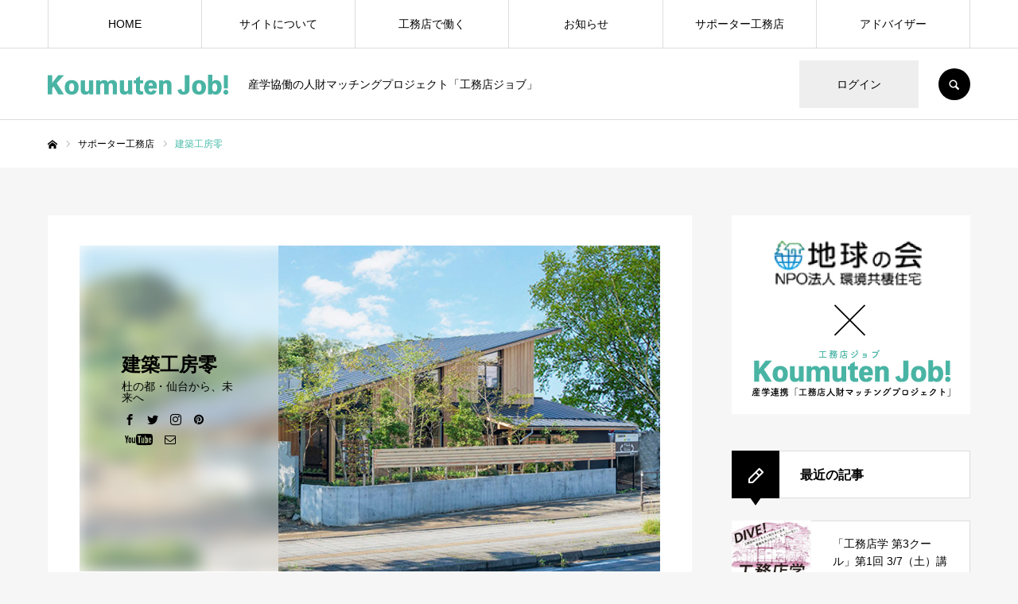

--- FILE ---
content_type: text/html; charset=UTF-8
request_url: https://koumuten-job.jp/archives/author/kenchikukobo-zero
body_size: 9695
content:
<!DOCTYPE html>
<html class="pc" dir="ltr" lang="ja" prefix="og: https://ogp.me/ns#">
<head prefix="og: http://ogp.me/ns# fb: http://ogp.me/ns/fb#">
<meta charset="UTF-8">
<!--[if IE]><meta http-equiv="X-UA-Compatible" content="IE=edge"><![endif]-->
<meta name="viewport" content="width=device-width">
<meta name="format-detection" content="telephone=no">

<meta name="description" content="建築工房零の記事一覧">
<link rel="pingback" href="https://koumuten-job.jp/xmlrpc.php">
<link rel="shortcut icon" href="https://koumuten-job.jp/wp-content/uploads/2021/04/ファビコン3.png">

		<!-- All in One SEO 4.5.7.3 - aioseo.com -->
		<title>建築工房零 - Koumuten Job!｜工務店ジョブ</title>
		<meta name="robots" content="max-image-preview:large" />
		<link rel="canonical" href="https://koumuten-job.jp/archives/author/kenchikukobo-zero" />
		<meta name="generator" content="All in One SEO (AIOSEO) 4.5.7.3" />
		<script type="application/ld+json" class="aioseo-schema">
			{"@context":"https:\/\/schema.org","@graph":[{"@type":"BreadcrumbList","@id":"https:\/\/koumuten-job.jp\/archives\/author\/kenchikukobo-zero#breadcrumblist","itemListElement":[{"@type":"ListItem","@id":"https:\/\/koumuten-job.jp\/#listItem","position":1,"name":"\u5bb6","item":"https:\/\/koumuten-job.jp\/","nextItem":"https:\/\/koumuten-job.jp\/archives\/author\/kenchikukobo-zero#listItem"},{"@type":"ListItem","@id":"https:\/\/koumuten-job.jp\/archives\/author\/kenchikukobo-zero#listItem","position":2,"name":"\u5efa\u7bc9\u5de5\u623f\u96f6","previousItem":"https:\/\/koumuten-job.jp\/#listItem"}]},{"@type":"Organization","@id":"https:\/\/koumuten-job.jp\/#organization","name":"Koumuten Job!\uff5c\u5de5\u52d9\u5e97\u30b8\u30e7\u30d6","url":"https:\/\/koumuten-job.jp\/","logo":{"@type":"ImageObject","url":"https:\/\/koumuten-job.jp\/wp-content\/uploads\/2021\/02\/logo_koumutenjob_sq_112px.jpg","@id":"https:\/\/koumuten-job.jp\/archives\/author\/kenchikukobo-zero\/#organizationLogo","width":112,"height":112},"image":{"@id":"https:\/\/koumuten-job.jp\/#organizationLogo"},"sameAs":["https:\/\/www.facebook.com\/koumuten.job"]},{"@type":"Person","@id":"https:\/\/koumuten-job.jp\/archives\/author\/kenchikukobo-zero#author","url":"https:\/\/koumuten-job.jp\/archives\/author\/kenchikukobo-zero","name":"\u5efa\u7bc9\u5de5\u623f\u96f6","mainEntityOfPage":{"@id":"https:\/\/koumuten-job.jp\/archives\/author\/kenchikukobo-zero#profilepage"}},{"@type":"ProfilePage","@id":"https:\/\/koumuten-job.jp\/archives\/author\/kenchikukobo-zero#profilepage","url":"https:\/\/koumuten-job.jp\/archives\/author\/kenchikukobo-zero","name":"\u5efa\u7bc9\u5de5\u623f\u96f6 - Koumuten Job!\uff5c\u5de5\u52d9\u5e97\u30b8\u30e7\u30d6","inLanguage":"ja","isPartOf":{"@id":"https:\/\/koumuten-job.jp\/#website"},"breadcrumb":{"@id":"https:\/\/koumuten-job.jp\/archives\/author\/kenchikukobo-zero#breadcrumblist"},"dateCreated":"2020-07-24T10:43:41+09:00","mainEntity":{"@id":"https:\/\/koumuten-job.jp\/archives\/author\/kenchikukobo-zero#author"}},{"@type":"WebSite","@id":"https:\/\/koumuten-job.jp\/#website","url":"https:\/\/koumuten-job.jp\/","name":"Koumuten Job!\uff5c\u5de5\u52d9\u5e97\u30b8\u30e7\u30d6","description":"\u7523\u5b66\u5354\u50cd\u306e\u4eba\u8ca1\u30de\u30c3\u30c1\u30f3\u30b0\u30d7\u30ed\u30b8\u30a7\u30af\u30c8\u300c\u5de5\u52d9\u5e97\u30b8\u30e7\u30d6\u300d","inLanguage":"ja","publisher":{"@id":"https:\/\/koumuten-job.jp\/#organization"}}]}
		</script>
		<!-- All in One SEO -->

<meta property="og:type" content="website">
<meta property="og:url" content="https://koumuten-job.jp/archives/author/kenchikukobo-zero">
<meta property="og:title" content="建築工房零 - Koumuten Job!｜工務店ジョブ">
<meta property="og:description" content="産学協働の人財マッチングプロジェクト「工務店ジョブ」">
<meta property="og:site_name" content="Koumuten Job!｜工務店ジョブ">
<meta property="og:image" content="https://koumuten-job.jp/wp-content/uploads/2021/02/koumuten-job_bannar2.jpg">
<meta property="og:image:secure_url" content="https://koumuten-job.jp/wp-content/uploads/2021/02/koumuten-job_bannar2.jpg"> 
<meta property="og:image:width" content="1200"> 
<meta property="og:image:height" content="630">
<meta property="fb:app_id" content="790293928364207">
<link rel='dns-prefetch' href='//s.w.org' />
<link rel="alternate" type="application/rss+xml" title="Koumuten Job!｜工務店ジョブ &raquo; フィード" href="https://koumuten-job.jp/feed" />
<link rel="alternate" type="application/rss+xml" title="Koumuten Job!｜工務店ジョブ &raquo; コメントフィード" href="https://koumuten-job.jp/comments/feed" />
<link rel="alternate" type="application/rss+xml" title="Koumuten Job!｜工務店ジョブ &raquo; 建築工房零 による投稿のフィード" href="https://koumuten-job.jp/archives/author/kenchikukobo-zero/feed" />
		<!-- This site uses the Google Analytics by MonsterInsights plugin v8.24.0 - Using Analytics tracking - https://www.monsterinsights.com/ -->
		<!-- Note: MonsterInsights is not currently configured on this site. The site owner needs to authenticate with Google Analytics in the MonsterInsights settings panel. -->
					<!-- No tracking code set -->
				<!-- / Google Analytics by MonsterInsights -->
		<link rel='stylesheet' id='style-css'  href='https://koumuten-job.jp/wp-content/themes/every_tcd075/style.css?ver=2.3.1' type='text/css' media='all' />
<link rel='stylesheet' id='wp-block-library-css'  href='https://koumuten-job.jp/wp-includes/css/dist/block-library/style.min.css?ver=5.6.16' type='text/css' media='all' />
<script type='text/javascript' src='https://koumuten-job.jp/wp-includes/js/jquery/jquery.min.js?ver=3.5.1' id='jquery-core-js'></script>
<script type='text/javascript' src='https://koumuten-job.jp/wp-includes/js/jquery/jquery-migrate.min.js?ver=3.3.2' id='jquery-migrate-js'></script>
<link rel="https://api.w.org/" href="https://koumuten-job.jp/wp-json/" /><link rel="alternate" type="application/json" href="https://koumuten-job.jp/wp-json/wp/v2/users/3" />
<link rel="stylesheet" href="https://koumuten-job.jp/wp-content/themes/every_tcd075/css/design-plus.css?ver=2.3.1">
<link rel="stylesheet" href="https://koumuten-job.jp/wp-content/themes/every_tcd075/css/sns-botton.css?ver=2.3.1">
<link rel="stylesheet" media="screen and (max-width:1210px)" href="https://koumuten-job.jp/wp-content/themes/every_tcd075/css/responsive.css?ver=2.3.1">
<link rel="stylesheet" media="screen and (max-width:1210px)" href="https://koumuten-job.jp/wp-content/themes/every_tcd075/css/footer-bar.css?ver=2.3.1">

<script src="https://koumuten-job.jp/wp-content/themes/every_tcd075/js/jquery.easing.1.4.js?ver=2.3.1"></script>
<script src="https://koumuten-job.jp/wp-content/themes/every_tcd075/js/jscript.js?ver=2.3.1"></script>
<script src="https://koumuten-job.jp/wp-content/themes/every_tcd075/js/comment.js?ver=2.3.1"></script>

<link rel="stylesheet" href="https://koumuten-job.jp/wp-content/themes/every_tcd075/js/simplebar.css?ver=2.3.1">
<script src="https://koumuten-job.jp/wp-content/themes/every_tcd075/js/simplebar.min.js?ver=2.3.1"></script>



<style type="text/css">

body, input, textarea { font-family: "Hiragino Sans", "ヒラギノ角ゴ ProN", "Hiragino Kaku Gothic ProN", "游ゴシック", YuGothic, "メイリオ", Meiryo, sans-serif; }

.rich_font, .p-vertical { font-family: "Times New Roman" , "游明朝" , "Yu Mincho" , "游明朝体" , "YuMincho" , "ヒラギノ明朝 Pro W3" , "Hiragino Mincho Pro" , "HiraMinProN-W3" , "HGS明朝E" , "ＭＳ Ｐ明朝" , "MS PMincho" , serif; font-weight:500; }

.rich_font_type1 { font-family: Arial, "ヒラギノ角ゴ ProN W3", "Hiragino Kaku Gothic ProN", "メイリオ", Meiryo, sans-serif; }
.rich_font_type2 { font-family: "Hiragino Sans", "ヒラギノ角ゴ ProN", "Hiragino Kaku Gothic ProN", "游ゴシック", YuGothic, "メイリオ", Meiryo, sans-serif; font-weight:500; }
.rich_font_type3 { font-family: "Times New Roman" , "游明朝" , "Yu Mincho" , "游明朝体" , "YuMincho" , "ヒラギノ明朝 Pro W3" , "Hiragino Mincho Pro" , "HiraMinProN-W3" , "HGS明朝E" , "ＭＳ Ｐ明朝" , "MS PMincho" , serif; font-weight:500; }


#global_menu > ul > li > a { color:#000000; }
#global_menu > ul > li > a:after { background:#4abdac; }
#global_menu ul ul a { color:#FFFFFF; background:#4abdac; }
#global_menu ul ul a:hover { background:#fbc525; }
#global_menu ul ul li.menu-item-has-children > a:before { color:#FFFFFF; }
#drawer_menu { background:#222222; }
#mobile_menu a { color:#ffffff; background:#222222; border-bottom:1px solid #444444; }
#mobile_menu li li a { color:#ffffff; background:#333333; }
#mobile_menu a:hover, #drawer_menu .close_button:hover, #mobile_menu .child_menu_button:hover { color:#ffffff; background:#4abdac; }
#mobile_menu li li a:hover { color:#ffffff; }
.megamenu_recipe_category_list .headline { color:#4abdac; font-size:18px; }
.megamenu_recipe_category_list .headline a { color:#4abdac; }
.megamenu_blog_list .menu_area a:hover, .megamenu_blog_list .menu_area li.active a, .megamenu_blog_list .post_list { background:#e8e8e8; }
#header_search { background:rgba(0,0,0,0.7); }
#header_login, #header_logout { color:#000000; background:#eeeeee; }
#header_login:hover, #header_logout:hover { color:#ffffff; background:#4abdac; }
#header_register { color:#ffffff; background:#4abdac; }
#header_register:hover { color:#ffffff; background:#F7B733; }
.footer_headline { color:#4abdac; }
.footer_menu ul li a { color:#ffffff; }
#footer_menu, #footer_category_menu, #footer_widget { border-color:rgba(255,255,255,0.3); }

#styled_post_list1_widget-2 .widget_headline { color:#000000; background:#ffffff; border-color:#dddddd; }
#styled_post_list1_widget-2 .widget_headline:before { background:#000000; font-family:'headline_icon'; content:'\e90a'; font-size:37px; line-height:65px; }
@media screen and (max-width:650px) {
  #styled_post_list1_widget-2 .widget_headline:before { font-size:32px; line-height:52px !important; }
}
#styled_post_list1_widget-2 .widget_headline:after { border-color:#000000 transparent transparent transparent; }
#styled_post_list1_widget-3 .widget_headline { color:#000000; background:#ffffff; border-color:#dddddd; }
#styled_post_list1_widget-3 .widget_headline:before { background:#000000; font-family:'headline_icon'; content:'\e90a'; font-size:37px; line-height:65px; }
@media screen and (max-width:650px) {
  #styled_post_list1_widget-3 .widget_headline:before { font-size:32px; line-height:52px !important; }
}
#styled_post_list1_widget-3 .widget_headline:after { border-color:#000000 transparent transparent transparent; }
#tcd_category_list_widget-2 .widget_headline { color:#000000; background:#ffffff; border-color:#dddddd; }
#tcd_category_list_widget-2 .widget_headline:before { background:#000000; font-family:'headline_icon'; content:'\e904'; font-size:23px; line-height:61px; }
@media screen and (max-width:650px) {
  #tcd_category_list_widget-2 .widget_headline:before { font-size:18px; line-height:47px !important; }
}
#tcd_category_list_widget-2 .widget_headline:after { border-color:#000000 transparent transparent transparent; }


.cat_id_11 { background:#fbc525; }
.cat_id_11:hover { background:#ff7f00; }
.cat_id_2 { background:#4abdac; }
.cat_id_2:hover { background:#f7b733; }
.cat_id_4 { background:#fc4a1a; }
.cat_id_4:hover { background:#f7b733; }
.premium_icon { background:#bcab4a !important; }
.premium_icon:before { content:'\e911'; }
.index_blog .premium_icon, #post_list .premium_post .premium_icon, #related_post .premium_icon { background:#f7b733 !important; }
.index_blog .premium_icon:before, #post_list .premium_post .premium_icon:before, #related_post .premium_icon:before { content:'\e911'; }
#author_page_header .name { font-size:24px; }
#author_page_header .name span { font-size:14px; }
#author_page_header .blur_image { filter:blur(10px); }
#author_page_header .blur_image:before { background:rgba(255,255,255,0.4); }
#author_page_header .post_content { font-size:16px; }
#author_archive .design_headline { font-size:20px; color:#000000; background:#ffffff; border-color:#dddddd; }
#author_archive .design_headline:before { background:#000000; font-family:'headline_icon'; content:'\e909'; font-size:17px; line-height:62px; }
@media screen and (max-width:1210px) {
  #author_archive .design_headline:before { font-size:14px; line-height:47px; }
}
#author_archive .design_headline:after { border-color:#000000 transparent transparent transparent; }
#author_archive .design_headline .total_post { color:#000000; border-color:#dddddd; }
#author_archive .recipe_list .title_area .title { font-size:16px; }
@media screen and (max-width:650px) {
  #author_page_header .name { font-size:18px; }
  #author_page_header .name span { font-size:10px; }
  #author_page_header .post_content { font-size:14px; }
  #author_archive .design_headline { font-size:15px; }
  #author_archive .recipe_list .title_area .title { font-size:14px; }
}

.author_profile a.avatar img, .animate_image img, .animate_background .image, #recipe_archive .blur_image {
  width:100%; height:auto;
  -webkit-transition: transform  0.75s ease;
  transition: transform  0.75s ease;
}
.author_profile a.avatar:hover img, .animate_image:hover img, .animate_background:hover .image, #recipe_archive a:hover .blur_image {
  -webkit-transform: scale(1.2);
  transform: scale(1.2);
}




a { color:#000; }

a:hover, #header_logo a, #footer_logo a, #header_user_name .user_name, #comment_headline, .tcd_category_list a:hover, .tcd_category_list .child_menu_button:hover, .register_form_wrap .privacy_policy a, #my_account_edit #delete_account:hover, .widget_tab_post_list a:hover .date, #post_title_area .post_meta a:hover, #news_list a:hover .date,
  .recipe_list .title_area .title a:hover, .recipe_list .link:hover .title, .recipe_list .link:hover .post_meta, #post_list a:hover .title, #post_list a:hover .post_meta li, #recipe_archive a:hover .desc, .cf_data_list li a:hover, #footer_social_link li a:hover:before, #recipe_title_area .meta li a:hover, #recipe_image_slider .slick-arrow:hover:after, .recipe_slider_widget .slick-arrow:hover:before,
    #footer a:hover, .cardlink_title a:hover, #related_post .item a:hover, .comment a:hover, .comment_form_wrapper a:hover, #bread_crumb, #bread_crumb .last, #bread_crumb a:hover, #bread_crumb li.home a:hover:after, .author_profile a:hover, .author_profile .author_link li a:hover:before, #post_meta_bottom a:hover, .recipe_list .title_area .post_meta a:hover,
      #author_page_header .author_link li a:hover:before, #ranking_list_tab li.active a, .ranking_list a:hover .title, #author_list a:hover .title span, #searchform .submit_button:hover:before, .styled_post_list1 a:hover .title_area, .styled_post_list1 a:hover .date, .p-dropdown__title:hover:after, .p-dropdown__list li a:hover,
        #index_recipe_slider a:hover .title, #index_recipe_slider a:hover .post_meta, #index_recipe_slider .owl-nav button:hover span:after, .recipe_slider_widget .slick-arrow:hover:after, #about_faq_list dt:hover,#about_faq_list dt.active, #about_faq_list dt:hover:after,
          #menu_button:hover:before, .mobile #header_login:hover, .mobile #header_logout:hover, .mobile #header_search_button:hover:before, .styled_post_list1 .rank,
          	#next_prev_post a:hover:before, #next_prev_post a:hover, .form_wrap .headline, #my_account_header .name, #index_recipe_slider .title a:hover
  { color: #4abdac; }

.pc #header_search_button:hover, #index_slider .search_button:hover input, #return_top a, #comment_tab li a:hover, #comment_tab li.active a, #comment_header #comment_closed p, #submit_comment:hover, #cancel_comment_reply a:hover,
  #recipe_image_slider .slick-dots button:hover::before, #recipe_image_slider .slick-dots .slick-active button::before, .form_wrap .submit input, .login_form_wrap #create_account, .register_form_wrap .register_form_header, .recipe_list2 .delete:hover,
    #wp-calendar #prev a:hover, #wp-calendar #next a:hover, #wp-calendar td a:hover, #p_readmore .button, .page_navi span.current, .page_navi a:hover, #post_pagination p, #post_pagination a:hover, .c-pw__btn:hover, #post_pagination a:hover
  { background-color: #4abdac; }

.form_wrap .input_field:focus, #guest_info input:focus, #comment_textarea textarea:focus, .c-pw__box-input:focus, .page_navi span.current, .page_navi a:hover, #post_pagination p, #post_pagination a:hover
  { border-color: #4abdac; }

#comment_tab li.active a:after, #comment_header #comment_closed p:after
  { border-color:#4abdac transparent transparent transparent; }

.modal_wrap .close_modal_button:hover:before
  { color: #4abdac !important; }

#header_logo a:hover, #footer_logo a:hover, .register_form_wrap .privacy_policy a:hover, .megamenu_recipe_category_list .headline a:hover
  { color: #f7b733; }
#header_register:hover, #return_top a:hover, .form_wrap .submit input:hover, .login_form_wrap #create_account:hover, #p_readmore .button:hover
  { background-color: #f7b733; }
.post_content a { color: #4abdac; }
.post_content a:hover { color:#f7b733; }


</style>


<script type="text/javascript">
jQuery(document).ready(function($){
  var base_image = $('#author_page_header .image');
  var target_image = $('#author_page_header .blur_image');
  var image_width = base_image.width();
  var image_height = base_image.height();
  target_image.css({'width': image_width, 'height': image_height });
  $(window).on('resize',function(){
    image_width = base_image.width();
    image_height = base_image.height();
    target_image.css({'width': image_width, 'height': image_height });
  });
});
</script>
<!-- Global site tag (gtag.js) - Google Analytics -->
<script async src="https://www.googletagmanager.com/gtag/js?id=G-K4S1CF42T9"></script>
<script>
  window.dataLayer = window.dataLayer || [];
  function gtag(){dataLayer.push(arguments);}
  gtag('js', new Date());

  gtag('config', 'G-K4S1CF42T9');
</script>

<meta name="google-site-verification" content="0pFE2ceXw6QuJSP9C7SZs82KqaKhUo6Xi0YcYyRVHjc" />
</head>
<body id="body" class="archive author author-kenchikukobo-zero author-3 logout hide_desc_mobile guest">


<div id="container">

 <header id="header">

  <div id="header_inner">

   <div id="header_logo">
    
<h2 class="logo">
 <a href="https://koumuten-job.jp/" title="Koumuten Job!｜工務店ジョブ">
    <img class="pc_logo_image type1" src="https://koumuten-job.jp/wp-content/uploads/2021/02/logo_koumutenjob_h50px.jpg?1768592552" alt="Koumuten Job!｜工務店ジョブ" title="Koumuten Job!｜工務店ジョブ" width="227" height="25" />
      <img class="mobile_logo_image" src="https://koumuten-job.jp/wp-content/uploads/2021/02/logo_koumutenjob_h50px-1.jpg?1768592552" alt="Koumuten Job!｜工務店ジョブ" title="Koumuten Job!｜工務店ジョブ" width="227" height="25" />
   </a>
</h2>

        <h3 class="desc">産学協働の人財マッチングプロジェクト「工務店ジョブ」</h3>
       </div>

      <div id="header_button_area" class="clearfix">
        <a id="header_login" href="https://koumuten-job.jp/?memberpage=login">ログイン</a>            <a id="header_search_button" href="#">SEARCH</a>   </div>
   
  </div>

    <a href="#" id="menu_button"><span>メニュー</span></a>
  <nav id="global_menu">
   <ul id="menu-%e3%82%b5%e3%83%b3%e3%83%97%e3%83%ab%e3%83%a1%e3%83%8b%e3%83%a5%e3%83%bc" class="menu"><li id="menu-item-29" class="menu-item menu-item-type-custom menu-item-object-custom menu-item-home menu-item-29"><a href="https://koumuten-job.jp/">HOME</a></li>
<li id="menu-item-40" class="menu-item menu-item-type-custom menu-item-object-custom menu-item-40"><a href="https://koumuten-job.jp/about/">サイトについて</a></li>
<li id="menu-item-30" class="menu-item menu-item-type-custom menu-item-object-custom menu-item-has-children menu-item-30"><a href="https://koumuten-job.jp/job/" class="megamenu_button" data-megamenu="js-megamenu30">工務店で働く</a>
<ul class="sub-menu">
	<li id="menu-item-33" class="menu-item menu-item-type-taxonomy menu-item-object-recipe_category menu-item-33"><a href="https://koumuten-job.jp/archives/job_category/job_category1">工務店で働く先輩の声</a></li>
	<li id="menu-item-342" class="menu-item menu-item-type-taxonomy menu-item-object-recipe_category menu-item-342"><a href="https://koumuten-job.jp/archives/job_category/job_category3">KoumutenJob!体験記</a></li>
	<li id="menu-item-31" class="menu-item menu-item-type-taxonomy menu-item-object-recipe_category menu-item-31"><a href="https://koumuten-job.jp/archives/job_category/job_category2">アルバイト募集中</a></li>
</ul>
</li>
<li id="menu-item-35" class="menu-item menu-item-type-custom menu-item-object-custom menu-item-has-children menu-item-35"><a href="https://koumuten-job.jp/%e3%83%96%e3%83%ad%e3%82%b0%e4%b8%80%e8%a6%a7%e3%83%9a%e3%83%bc%e3%82%b8-2/" class="megamenu_button" data-megamenu="js-megamenu35">お知らせ</a>
<ul class="sub-menu">
	<li id="menu-item-38" class="menu-item menu-item-type-taxonomy menu-item-object-category menu-item-38"><a href="https://koumuten-job.jp/archives/category/category3">工務店の現場から</a></li>
	<li id="menu-item-39" class="menu-item menu-item-type-taxonomy menu-item-object-category menu-item-39"><a href="https://koumuten-job.jp/archives/category/category4">大学の研究室から</a></li>
	<li id="menu-item-36" class="menu-item menu-item-type-taxonomy menu-item-object-category menu-item-36"><a href="https://koumuten-job.jp/archives/category/category1">運営</a></li>
	<li id="menu-item-37" class="menu-item menu-item-type-taxonomy menu-item-object-category menu-item-37"><a href="https://koumuten-job.jp/archives/category/category2">Q&amp;A</a></li>
</ul>
</li>
<li id="menu-item-41" class="menu-item menu-item-type-custom menu-item-object-custom menu-item-has-children menu-item-41"><a href="https://koumuten-job.jp/koumuten/">サポーター工務店</a>
<ul class="sub-menu">
	<li id="menu-item-102" class="menu-item menu-item-type-post_type menu-item-object-page menu-item-102"><a href="https://koumuten-job.jp/aibakensetsu">相羽建設 株式会社</a></li>
	<li id="menu-item-80" class="menu-item menu-item-type-post_type menu-item-object-page menu-item-80"><a href="https://koumuten-job.jp/oonokenstsu">大野建設株式会社</a></li>
	<li id="menu-item-79" class="menu-item menu-item-type-post_type menu-item-object-page menu-item-79"><a href="https://koumuten-job.jp/kenchikukobo-zero">株式会社 建築工房零</a></li>
	<li id="menu-item-78" class="menu-item menu-item-type-post_type menu-item-object-page menu-item-78"><a href="https://koumuten-job.jp/hidamarihome">株式会社 ひだまりほーむ</a></li>
	<li id="menu-item-77" class="menu-item menu-item-type-post_type menu-item-object-page menu-item-77"><a href="https://koumuten-job.jp/yamahiro">株式会社 山弘</a></li>
</ul>
</li>
<li id="menu-item-275" class="menu-item menu-item-type-post_type menu-item-object-page menu-item-275"><a href="https://koumuten-job.jp/advisor">アドバイザー</a></li>
</ul>  </nav>
  
    <div id="header_search">
   <form method="get" action="https://koumuten-job.jp/">
    <div class="search_input"><input type="text" value="" name="s" placeholder="キーワードを入力してください" required /></div>
    <div class="search_button"><label for="header_search_submit_button">検索</label><input id="header_search_submit_button" type="submit" value="検索" /></div>
   </form>
  </div>
  
  <div class="megamenu_recipe_category_list" id="js-megamenu30">
 <div class="megamenu_recipe_category_list_inner clearfix">

  <div class="item">
   <h2 class="headline">工務店で働く</h2>
   <a class="archive_link" href="https://koumuten-job.jp/archives/job">TOP</a>
  </div>

    <div class="item">
   <h3 class="headline"><a href="https://koumuten-job.jp/archives/job_category/job_category1">工務店で働く先輩の声</a></h3>
      <a class="link animate_background" style="background:none;" href="https://koumuten-job.jp/archives/job_category/job_category1">
    <div class="image_wrap">
     <div class="image" style="background:url(https://koumuten-job.jp/wp-content/uploads/2020/07/IMG_1831hm_810−455px-250x250.jpg) no-repeat center center; background-size:cover;"></div>
    </div>
   </a>
        </div><!-- END .item -->
    <div class="item">
   <h3 class="headline"><a href="https://koumuten-job.jp/archives/job_category/job_category3">KoumutenJob!体験記</a></h3>
      <a class="link animate_background" style="background:none;" href="https://koumuten-job.jp/archives/job_category/job_category3">
    <div class="image_wrap">
     <div class="image" style="background:url(https://koumuten-job.jp/wp-content/uploads/2021/04/3-250x250.jpg) no-repeat center center; background-size:cover;"></div>
    </div>
   </a>
         <ol class="child_category_list">
        <li><a href="https://koumuten-job.jp/archives/job_category/internship">インターンシップ</a></li>
        <li><a href="https://koumuten-job.jp/archives/job_category/part-time-job">アルバイト体験記</a></li>
       </ol>
     </div><!-- END .item -->
    <div class="item">
   <h3 class="headline"><a href="https://koumuten-job.jp/archives/job_category/job_category2">アルバイト募集中</a></h3>
      <a class="link animate_background" style="background:none;" href="https://koumuten-job.jp/archives/job_category/job_category2">
    <div class="image_wrap">
     <div class="image" style="background:url(https://koumuten-job.jp/wp-content/uploads/2020/07/模型1h_w810−455px-250x250.jpg) no-repeat center center; background-size:cover;"></div>
    </div>
   </a>
         <ol class="child_category_list">
        <li><a href="https://koumuten-job.jp/archives/job_category/gemba-job">現場の仕事</a></li>
        <li><a href="https://koumuten-job.jp/archives/job_category/seikei-job">設計の仕事</a></li>
        <li><a href="https://koumuten-job.jp/archives/job_category/kouhoeigyo-jp">広報・営業の仕事</a></li>
        <li><a href="https://koumuten-job.jp/archives/job_category/maintenance-job">メンテナンスの仕事</a></li>
       </ol>
     </div><!-- END .item -->
  
 </div>
</div>
<div class="megamenu_blog_list" id="js-megamenu35">
 <div class="megamenu_blog_list_inner clearfix">
  <ul class="menu_area">
      <li class="active"><a class="cat_id8" href="https://koumuten-job.jp/archives/category/category3">工務店の現場から</a></li>
      <li><a class="cat_id9" href="https://koumuten-job.jp/archives/category/category4">大学の研究室から</a></li>
      <li><a class="cat_id6" href="https://koumuten-job.jp/archives/category/category1">運営</a></li>
      <li><a class="cat_id7" href="https://koumuten-job.jp/archives/category/category2">Q&amp;A</a></li>
     </ul>
  <div class="post_list_area">
            <ol class="post_list clearfix cat_id6">
        <li>
     <a class="clearfix animate_background" href="https://koumuten-job.jp/archives/1018">
      <div class="image_wrap">
       <div class="image" style="background:url(https://koumuten-job.jp/wp-content/uploads/2026/01/TOP-520x520.jpg) no-repeat center center; background-size:cover;"></div>
      </div>
      <div class="title_area">
       <h4 class="title"><span>「工務店学 第3クール」第1回 3/7（土）講義+座談会（Zoom開催） ※第2回 5/30（土）発表会</span></h4>
      </div>
     </a>
    </li>
        <li>
     <a class="clearfix animate_background" href="https://koumuten-job.jp/archives/936">
      <div class="image_wrap">
       <div class="image" style="background:url(https://koumuten-job.jp/wp-content/uploads/2025/07/bn-520x520.jpg) no-repeat center center; background-size:cover;"></div>
      </div>
      <div class="title_area">
       <h4 class="title"><span>「工務店学 第２クール」第1回9/6（土）講義+座談会（Zoom開催） ※第2回11/22（土）発表会</span></h4>
      </div>
     </a>
    </li>
        <li>
     <a class="clearfix animate_background" href="https://koumuten-job.jp/archives/805">
      <div class="image_wrap">
       <div class="image" style="background:url(https://koumuten-job.jp/wp-content/uploads/2025/01/koumutengaku_main02_2400-1600pix-520x520.jpg) no-repeat center center; background-size:cover;"></div>
      </div>
      <div class="title_area">
       <h4 class="title"><span>「DIVE! 工務店学」第一回2/27（木）Zoom開催 （終了）　※第二回を5/8（木）開催予定</span></h4>
      </div>
     </a>
    </li>
        <li>
     <a class="clearfix animate_background" href="https://koumuten-job.jp/archives/13">
      <div class="image_wrap">
       <div class="image" style="background:url(https://koumuten-job.jp/wp-content/uploads/2024/02/1-2-520x520.jpg) no-repeat center center; background-size:cover;"></div>
      </div>
      <div class="title_area">
       <h4 class="title"><span>終了｜オモシロ工務店　生き方見本市　in Zoom｜Koumuten Job!主催</span></h4>
      </div>
     </a>
    </li>
        <li>
     <a class="clearfix animate_background" href="https://koumuten-job.jp/archives/306">
      <div class="image_wrap">
       <div class="image" style="background:url(https://koumuten-job.jp/wp-content/uploads/2020/07/photo2-1-520x520.jpg) no-repeat center center; background-size:cover;"></div>
      </div>
      <div class="title_area">
       <h4 class="title"><span>「工務店ジョブ」公式サイトを公開しました！</span></h4>
      </div>
     </a>
    </li>
       </ol>
           </div><!-- END post_list_area -->
 </div>
</div>

  
 </header>

 

<div id="bread_crumb">

<ul class="clearfix" itemscope itemtype="http://schema.org/BreadcrumbList">
 <li itemprop="itemListElement" itemscope itemtype="http://schema.org/ListItem" class="home"><a itemprop="item" href="https://koumuten-job.jp/"><span itemprop="name">ホーム</span></a><meta itemprop="position" content="1"></li>
 <li itemprop="itemListElement" itemscope itemtype="http://schema.org/ListItem"><a itemprop="item" href="http://koumuten-jinzai.sakura.ne.jp/matching/koumuten/"><span itemprop="name">サポーター工務店</span></a><meta itemprop="position" content="2"></li> <li class="last" itemprop="itemListElement" itemscope itemtype="http://schema.org/ListItem"><span itemprop="name">建築工房零</span><meta itemprop="position" content="3"></li>
</ul>

</div>

<div id="main_contents" class="clearfix">

 <div id="main_col" class="clearfix">

    <div id="author_page_header">
   <div class="image" style="background:url(https://koumuten-job.jp/wp-content/uploads/2020/07/zero_nwmodel-730-410.jpg) no-repeat center center; background-size:cover;">
    <div class="info_wrap">
     <div class="info">
            <h2 class="name rich_font">建築工房零<span>杜の都・仙台から、未来へ</span></h2>
            <ul class="author_link clearfix">
       <li class="facebook"><a href="https://www.facebook.com/zerocraft/" rel="nofollow" target="_blank" title="Facebook"><span>Facebook</span></a></li>       <li class="twitter"><a href="https://twitter.com/zerocraft_tweet" rel="nofollow" target="_blank" title="Twitter"><span>Twitter</span></a></li>       <li class="insta"><a href="https://www.instagram.com/zerocraft_photo/" rel="nofollow" target="_blank" title="Instagram"><span>Instagram</span></a></li>       <li class="pinterest"><a href="https://www.pinterest.jp/kenchikucobozero/" rel="nofollow" target="_blank" title="Pinterest"><span>Pinterest</span></a></li>       <li class="youtube"><a href="https://www.youtube.com/channel/UCgo4NMHVHXUUF7h24Xu-T7A/featured" rel="nofollow" target="_blank" title="Youtube"><span>Youtube</span></a></li>       <li class="contact"><a href="https://www.zerocraft.com/contacttop/" rel="nofollow" target="_blank" title="Contact"><span>Contact</span></a></li>      </ul>
           </div>
     <div class="blur_image" style="background:url(https://koumuten-job.jp/wp-content/uploads/2020/07/zero_nwmodel-730-410.jpg) no-repeat center center; background-size:cover;"></div>
    </div>
   </div><!-- END .image -->
      <div class="desc post_content clearfix">
    <p>足下の暮らしを変えれば世界が変わる。家づくりのあるべき姿を取り戻したい。</p>
<p><a href="https://koumuten-job.jp/kenchikukobo-zero/">【工務店紹介について詳しくはこちら】</a></p>
<p><strong>株式会社　建築工房零</strong><br />
本社・焚人ショールーム／仙台市泉区南中山4-3-16<br />
TEL　022-725-2261（代表）<br />
E-mail　<a>z@zerocraft.com</a></p>
   </div>
     </div>
  
  <div id="author_archive">

   <h3 class="design_headline clearfix rich_font"><span class="author_name">建築工房零の仕事一覧</span><span class="total_post">3記事</span></h3>

   
   <div class="recipe_list type2 clearfix">
        <article class="item">
     <a class="link animate_background" href="https://koumuten-job.jp/archives/job/kenchikukobozero_wakatezadankai">
      <div class="image_wrap">
              <div class="image" style="background:url(https://koumuten-job.jp/wp-content/uploads/2023/11/photo_09m-520x520.jpg) no-repeat center center; background-size:cover;"></div>
      </div>
     </a>
     <div class="title_area">
      <h3 class="title"><a href="https://koumuten-job.jp/archives/job/kenchikukobozero_wakatezadankai"><span>建築工房零「新入社員座談会」こっそりレポート</span></a></h3>
            <p class="post_meta">閲覧数：201</p>
           </div>
    </article>
        <article class="item">
     <a class="link animate_background" href="https://koumuten-job.jp/archives/job/koumuten_job7">
      <div class="image_wrap">
              <div class="image" style="background:url(https://koumuten-job.jp/wp-content/uploads/2020/07/01-520x455.jpg) no-repeat center center; background-size:cover;"></div>
      </div>
     </a>
     <div class="title_area">
      <h3 class="title"><a href="https://koumuten-job.jp/archives/job/koumuten_job7"><span>アルバイト・インターンシップ</span></a></h3>
            <p class="post_meta">閲覧数：339</p>
           </div>
    </article>
        <article class="item">
     <a class="link animate_background" href="https://koumuten-job.jp/archives/job/koumuten-job6">
      <div class="image_wrap">
              <div class="image" style="background:url(https://koumuten-job.jp/wp-content/uploads/2020/07/人財紹介_宮崎千遥さん_w810−455px-520x455.jpg) no-repeat center center; background-size:cover;"></div>
      </div>
     </a>
     <div class="title_area">
      <h3 class="title"><a href="https://koumuten-job.jp/archives/job/koumuten-job6"><span>一歩ずつ、自分を信じる。家づくりのオールラウンダーへ｜株式会社建築工房零 仙台泉支店　宮崎千遥さん</span></a></h3>
            <p class="post_meta">閲覧数：376</p>
           </div>
    </article>
       </div><!-- END .recipe_list1 -->

   
   
  </div><!-- END recipe_archive -->

 </div><!-- END #main_col -->

 <div id="side_col">
<div class="widget_content clearfix tcd_ad_widget" id="tcd_ad_widget-2">
<a href="https://koumuten-job.jp" target="_blank"><img src="https://koumuten-job.jp/wp-content/uploads/2021/02/ad_tikyuunokai.jpg" alt="" /></a>
</div>
<div class="widget_content clearfix styled_post_list1_widget" id="styled_post_list1_widget-2">
<h3 class="widget_headline rich_font"><span>最近の記事</span></h3><ol class="styled_post_list1 clearfix">
 <li class="clearfix">
  <a class="clearfix animate_background" href="https://koumuten-job.jp/archives/1018">
   <div class="image_wrap">
    <div class="image" style="background:url(https://koumuten-job.jp/wp-content/uploads/2026/01/TOP-520x520.jpg) no-repeat center center; background-size:cover;"></div>
   </div>
   <div class="title_area">
    <div class="title_area_inner">
     <h4 class="title"><span>「工務店学 第3クール」第1回 3/7（土）講義+座談会（Zoom開催） ※第2回 5/30（土）発表会</span></h4>
         </div>
   </div>
  </a>
 </li>
 <li class="clearfix">
  <a class="clearfix animate_background" href="https://koumuten-job.jp/archives/936">
   <div class="image_wrap">
    <div class="image" style="background:url(https://koumuten-job.jp/wp-content/uploads/2025/07/bn-520x520.jpg) no-repeat center center; background-size:cover;"></div>
   </div>
   <div class="title_area">
    <div class="title_area_inner">
     <h4 class="title"><span>「工務店学 第２クール」第1回9/6（土）講義+座談会（Zoom開催） ※第2回11/22（土）発表会</span></h4>
         </div>
   </div>
  </a>
 </li>
 <li class="clearfix">
  <a class="clearfix animate_background" href="https://koumuten-job.jp/archives/805">
   <div class="image_wrap">
    <div class="image" style="background:url(https://koumuten-job.jp/wp-content/uploads/2025/01/koumutengaku_main02_2400-1600pix-520x520.jpg) no-repeat center center; background-size:cover;"></div>
   </div>
   <div class="title_area">
    <div class="title_area_inner">
     <h4 class="title"><span>「DIVE! 工務店学」第一回2/27（木）Zoom開催 （終了）　※第二回を5/8（木）開催予定</span></h4>
         </div>
   </div>
  </a>
 </li>
</ol>
</div>
<div class="widget_content clearfix tcd_category_list_widget" id="tcd_category_list_widget-2">
<h3 class="widget_headline rich_font"><span>カテゴリー</span></h3><ul class="tcd_category_list clearfix">
 	<li class="cat-item cat-item-6"><a href="https://koumuten-job.jp/archives/category/category1">運営</a>
</li>
</ul>
</div>
</div>
</div><!-- END #main_contents -->


 <footer id="footer">

    <div id="footer_top" style="background:url(https://koumuten-job.jp/wp-content/uploads/2020/07/photo3_h_w1450−650px.jpg) no-repeat center center; background-size:cover;">

   
   <div id="footer_top_inner" class="clearfix">

            <div id="footer_menu" class="footer_menu">
     <h3 class="footer_headline rich_font">メニュー</h3>
     <ul id="menu-%e3%82%b5%e3%83%b3%e3%83%97%e3%83%ab%e3%83%a1%e3%83%8b%e3%83%a5%e3%83%bc-1" class="menu"><li class="menu-item menu-item-type-custom menu-item-object-custom menu-item-home menu-item-29"><a href="https://koumuten-job.jp/">HOME</a></li>
<li class="menu-item menu-item-type-custom menu-item-object-custom menu-item-40"><a href="https://koumuten-job.jp/about/">サイトについて</a></li>
<li class="menu-item menu-item-type-custom menu-item-object-custom menu-item-has-children menu-item-30"><a href="https://koumuten-job.jp/job/">工務店で働く</a></li>
<li class="menu-item menu-item-type-custom menu-item-object-custom menu-item-has-children menu-item-35"><a href="https://koumuten-job.jp/%e3%83%96%e3%83%ad%e3%82%b0%e4%b8%80%e8%a6%a7%e3%83%9a%e3%83%bc%e3%82%b8-2/">お知らせ</a></li>
<li class="menu-item menu-item-type-custom menu-item-object-custom menu-item-has-children menu-item-41"><a href="https://koumuten-job.jp/koumuten/">サポーター工務店</a></li>
<li class="menu-item menu-item-type-post_type menu-item-object-page menu-item-275"><a href="https://koumuten-job.jp/advisor">アドバイザー</a></li>
</ul>    </div>
    
        <div id="footer_category_menu" class="footer_menu">
     <h3 class="footer_headline rich_font">工務店で働く</h3>
          <ul>
            <li><a href="https://koumuten-job.jp/archives/job_category/job_category2">アルバイト募集中</a></li>
            <li><a href="https://koumuten-job.jp/archives/job_category/job_category1">工務店で働く先輩の声</a></li>
            <li><a href="https://koumuten-job.jp/archives/job_category/job_category3">KoumutenJob!体験記</a></li>
           </ul>
         </div>
    
        <div id="footer_widget" class="clearfix">
     <div class="widget_content clearfix styled_post_list1_widget" id="styled_post_list1_widget-3">
<h3 class="footer_headline rich_font">最近の記事</h3><ol class="styled_post_list1 clearfix">
 <li class="clearfix">
  <a class="clearfix animate_background" href="https://koumuten-job.jp/archives/1018">
   <div class="image_wrap">
    <div class="image" style="background:url(https://koumuten-job.jp/wp-content/uploads/2026/01/TOP-520x520.jpg) no-repeat center center; background-size:cover;"></div>
   </div>
   <div class="title_area">
    <div class="title_area_inner">
     <h4 class="title"><span>「工務店学 第3クール」第1回 3/7（土）講義+座談会（Zoom開催） ※第2回 5/30（土）発表会</span></h4>
         </div>
   </div>
  </a>
 </li>
 <li class="clearfix">
  <a class="clearfix animate_background" href="https://koumuten-job.jp/archives/936">
   <div class="image_wrap">
    <div class="image" style="background:url(https://koumuten-job.jp/wp-content/uploads/2025/07/bn-520x520.jpg) no-repeat center center; background-size:cover;"></div>
   </div>
   <div class="title_area">
    <div class="title_area_inner">
     <h4 class="title"><span>「工務店学 第２クール」第1回9/6（土）講義+座談会（Zoom開催） ※第2回11/22（土）発表会</span></h4>
         </div>
   </div>
  </a>
 </li>
 <li class="clearfix">
  <a class="clearfix animate_background" href="https://koumuten-job.jp/archives/805">
   <div class="image_wrap">
    <div class="image" style="background:url(https://koumuten-job.jp/wp-content/uploads/2025/01/koumutengaku_main02_2400-1600pix-520x520.jpg) no-repeat center center; background-size:cover;"></div>
   </div>
   <div class="title_area">
    <div class="title_area_inner">
     <h4 class="title"><span>「DIVE! 工務店学」第一回2/27（木）Zoom開催 （終了）　※第二回を5/8（木）開催予定</span></h4>
         </div>
   </div>
  </a>
 </li>
</ol>
</div>
    </div>
    
   </div><!-- END #footer_top_inner -->
      <div id="widget_area_overlay" style="background:rgba(0,0,0,0.3);"></div>
     </div><!-- END #footer_top -->

  <div id="footer_bottom">

      <div id="footer_logo">
    
<h3 class="logo">
 <a href="https://koumuten-job.jp/" title="Koumuten Job!｜工務店ジョブ">
    <img class="pc_logo_image" src="https://koumuten-job.jp/wp-content/uploads/2021/02/logo_koumutenjob_h50px.jpg?1768592552" alt="Koumuten Job!｜工務店ジョブ" title="Koumuten Job!｜工務店ジョブ" width="227" height="25" />
      <img class="mobile_logo_image" src="https://koumuten-job.jp/wp-content/uploads/2021/02/logo_koumutenjob_h50px-1.jpg?1768592552" alt="Koumuten Job!｜工務店ジョブ" title="Koumuten Job!｜工務店ジョブ" width="227" height="25" />
   </a>
</h3>

        <h3 class="desc">産学協働の人財マッチングプロジェクト「工務店ジョブ」</h3>
       </div>

         <ul id="footer_social_link" class="clearfix">
    <li class="facebook"><a href="https://www.facebook.com/koumuten.job" rel="nofollow" target="_blank" title="Facebook"><span>Facebook</span></a></li>                        <li class="rss"><a href="https://koumuten-job.jp/feed" rel="nofollow" target="_blank" title="RSS"><span>RSS</span></a></li>   </ul>
   
  </div><!-- END #footer_bottom -->

  <div id="return_top">
   <a href="#body"><span>PAGE TOP</span></a>
  </div>

  <p id="copyright">Copyright © Komuten Job! ｜工務店ジョブー since2020</p>

 </footer>

 
</div><!-- #container -->

<div id="drawer_menu">
  <nav>
  <ul id="mobile_menu" class="menu"><li class="menu-item menu-item-type-custom menu-item-object-custom menu-item-home menu-item-29"><a href="https://koumuten-job.jp/">HOME</a></li>
<li class="menu-item menu-item-type-custom menu-item-object-custom menu-item-40"><a href="https://koumuten-job.jp/about/">サイトについて</a></li>
<li class="menu-item menu-item-type-custom menu-item-object-custom menu-item-has-children menu-item-30"><a href="https://koumuten-job.jp/job/" class="megamenu_button" data-megamenu="js-megamenu30">工務店で働く</a>
<ul class="sub-menu">
	<li class="menu-item menu-item-type-taxonomy menu-item-object-recipe_category menu-item-33"><a href="https://koumuten-job.jp/archives/job_category/job_category1">工務店で働く先輩の声</a></li>
	<li class="menu-item menu-item-type-taxonomy menu-item-object-recipe_category menu-item-342"><a href="https://koumuten-job.jp/archives/job_category/job_category3">KoumutenJob!体験記</a></li>
	<li class="menu-item menu-item-type-taxonomy menu-item-object-recipe_category menu-item-31"><a href="https://koumuten-job.jp/archives/job_category/job_category2">アルバイト募集中</a></li>
</ul>
</li>
<li class="menu-item menu-item-type-custom menu-item-object-custom menu-item-has-children menu-item-35"><a href="https://koumuten-job.jp/%e3%83%96%e3%83%ad%e3%82%b0%e4%b8%80%e8%a6%a7%e3%83%9a%e3%83%bc%e3%82%b8-2/" class="megamenu_button" data-megamenu="js-megamenu35">お知らせ</a>
<ul class="sub-menu">
	<li class="menu-item menu-item-type-taxonomy menu-item-object-category menu-item-38"><a href="https://koumuten-job.jp/archives/category/category3">工務店の現場から</a></li>
	<li class="menu-item menu-item-type-taxonomy menu-item-object-category menu-item-39"><a href="https://koumuten-job.jp/archives/category/category4">大学の研究室から</a></li>
	<li class="menu-item menu-item-type-taxonomy menu-item-object-category menu-item-36"><a href="https://koumuten-job.jp/archives/category/category1">運営</a></li>
	<li class="menu-item menu-item-type-taxonomy menu-item-object-category menu-item-37"><a href="https://koumuten-job.jp/archives/category/category2">Q&amp;A</a></li>
</ul>
</li>
<li class="menu-item menu-item-type-custom menu-item-object-custom menu-item-has-children menu-item-41"><a href="https://koumuten-job.jp/koumuten/">サポーター工務店</a>
<ul class="sub-menu">
	<li class="menu-item menu-item-type-post_type menu-item-object-page menu-item-102"><a href="https://koumuten-job.jp/aibakensetsu">相羽建設 株式会社</a></li>
	<li class="menu-item menu-item-type-post_type menu-item-object-page menu-item-80"><a href="https://koumuten-job.jp/oonokenstsu">大野建設株式会社</a></li>
	<li class="menu-item menu-item-type-post_type menu-item-object-page menu-item-79"><a href="https://koumuten-job.jp/kenchikukobo-zero">株式会社 建築工房零</a></li>
	<li class="menu-item menu-item-type-post_type menu-item-object-page menu-item-78"><a href="https://koumuten-job.jp/hidamarihome">株式会社 ひだまりほーむ</a></li>
	<li class="menu-item menu-item-type-post_type menu-item-object-page menu-item-77"><a href="https://koumuten-job.jp/yamahiro">株式会社 山弘</a></li>
</ul>
</li>
<li class="menu-item menu-item-type-post_type menu-item-object-page menu-item-275"><a href="https://koumuten-job.jp/advisor">アドバイザー</a></li>
</ul> </nav>
  <div id="mobile_banner">
   </div><!-- END #header_mobile_banner -->
</div>

<script>
jQuery(document).ready(function($){
  });
</script>


<div id="modal_overlay">
	<div class="login_form_wrap form_wrap modal_wrap" id="login_modal_wrap">
		<div class="login_form_area">
			<form id="js-modal-login-form" class="membership-form" action="https://koumuten-job.jp/?memberpage=login" method="post">
				<h2 class="headline">ログイン</h2>
				<div class="email">
					<input class="input_field" type="email" name="log" value="" placeholder="メールアドレス" required>
				</div>
				<div class="password">
					<input class="input_field" type="password" name="pwd" value="" placeholder="パスワード" required>
				</div>
				<div class="remember"><label><input name="rememberme" type="checkbox" value="forever">ログイン情報を記憶する</label></div>
				<div class="submit">
					<input type="submit" value="ログイン">
					<input type="hidden" name="redirect_to" value="https://koumuten-job.jp/archives/author/kenchikukobo-zero">
				</div>
				<a id="lost_password" href="https://koumuten-job.jp/?memberpage=reset_password">パスワードを忘れた場合</a>
			</form>
		</div>
		<a class="close_modal_button" href="#">CLOSE</a>
	</div>
	<div class="password_form_wrap form_wrap modal_wrap" id="password_modal_wrap">
		<div class="password_form_area">
			<form id="js-modal-reset-password-form" class="membership-form" action="https://koumuten-job.jp/?memberpage=reset_password" method="post">
				<h2 class="headline">パスワード再設定</h2>
				<p>メールアドレスを入力してください。<br>
入力されたメールアドレスにパスワード再発行のメールをお送りします。</p>
				<div class="email">
					<input class="input_field" type="email" name="email" value="" placeholder="メールアドレス" required>
				</div>
				<div class="submit">
					<input type="submit" value="メールを送信する">
					<input type="hidden" name="nonce" value="0236c7e366">
				</div>
			</form>
		</div>
		<a class="close_modal_button" href="#">CLOSE</a>
	</div>
</div>
<script type='text/javascript' src='https://koumuten-job.jp/wp-includes/js/jquery/jquery.form.min.js?ver=4.2.1' id='jquery-form-js'></script>
<script type='text/javascript' id='tcd-membership-js-extra'>
/* <![CDATA[ */
var TCD_MEMBERSHIP = {"ajax_url":"https:\/\/koumuten-job.jp\/wp-admin\/admin-ajax.php","ajax_error_message":"\u30a8\u30e9\u30fc\u304c\u767a\u751f\u3057\u307e\u3057\u305f\u3002\u3082\u3046\u4e00\u5ea6\u304a\u8a66\u3057\u304f\u3060\u3055\u3044\u3002","not_image_file":"\u753b\u50cf\u30d5\u30a1\u30a4\u30eb\u3092\u9078\u629e\u3057\u3066\u304f\u3060\u3055\u3044\u3002"};
/* ]]> */
</script>
<script type='text/javascript' src='https://koumuten-job.jp/wp-content/themes/every_tcd075/js/membership.js?ver=2.3.1' id='tcd-membership-js'></script>
<script type='text/javascript' src='https://koumuten-job.jp/wp-includes/js/wp-embed.min.js?ver=5.6.16' id='wp-embed-js'></script>
</body>
</html>